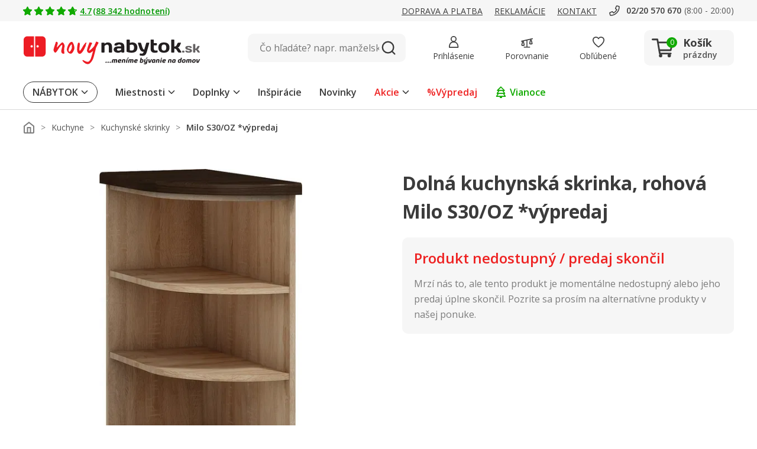

--- FILE ---
content_type: image/svg+xml
request_url: https://www.novynabytok.sk/assets/icon/icon-PIN-mobile-red.svg
body_size: 217
content:
<svg xmlns="http://www.w3.org/2000/svg" width="18.16" height="18.161" viewBox="0 0 18.16 18.161">
  <g id="PIN" transform="translate(0.039)">
    <rect id="frame" width="18.16" height="18.16" transform="translate(-0.039 0)" fill="none"/>
    <path id="Icon_awesome-pinterest" data-name="Icon awesome-pinterest" d="M18.16,9.643A9.081,9.081,0,0,1,6.393,18.317a10.207,10.207,0,0,0,1.128-2.38c.11-.425.564-2.16.564-2.16a2.432,2.432,0,0,0,2.08,1.043c2.739,0,4.712-2.519,4.712-5.65a5.329,5.329,0,0,0-5.6-5.243c-3.918,0-6,2.629-6,5.5a4.075,4.075,0,0,0,1.842,3.519c.172.081.264.044.3-.121.029-.124.183-.743.253-1.029a.272.272,0,0,0-.062-.26,3.576,3.576,0,0,1-.67-2.072,3.929,3.929,0,0,1,4.1-3.94,3.585,3.585,0,0,1,3.793,3.694c0,2.457-1.241,4.159-2.856,4.159a1.317,1.317,0,0,1-1.344-1.64,18.246,18.246,0,0,0,.751-3.024,1.14,1.14,0,0,0-1.15-1.278c-.912,0-1.644.941-1.644,2.2a3.272,3.272,0,0,0,.271,1.347s-.9,3.8-1.062,4.511A8.789,8.789,0,0,0,5.77,18.1,9.081,9.081,0,1,1,15.859,3.6,8.95,8.95,0,0,1,18.16,9.643Z" transform="translate(-0.039 -0.563)" fill="#ed1c24"/>
  </g>
</svg>


--- FILE ---
content_type: image/svg+xml
request_url: https://www.novynabytok.sk/assets/icon/icon-star-green-filled.svg
body_size: 67
content:
<svg xmlns="http://www.w3.org/2000/svg" width="16" height="16" viewBox="0 0 16 16">
  <g id="icon-star-16x16" transform="translate(-714.9)">
    <rect id="frame" width="16" height="16" transform="translate(714.9)" fill="none"/>
    <path id="Icon_awesome-star" data-name="Icon awesome-star" d="M8.583.532,6.63,4.491l-4.369.637a.957.957,0,0,0-.529,1.633l3.161,3.08-.748,4.351A.956.956,0,0,0,5.533,15.2l3.909-2.055L13.35,15.2a.957.957,0,0,0,1.388-1.008L13.99,9.842l3.161-3.08a.957.957,0,0,0-.529-1.633l-4.369-.637L10.3.532a.958.958,0,0,0-1.717,0Z" transform="translate(713.459 0.344)" fill="#1a0"/>
  </g>
</svg>


--- FILE ---
content_type: image/svg+xml
request_url: https://www.novynabytok.sk/assets/icon/icon-feather-download.svg
body_size: 63
content:
<svg xmlns="http://www.w3.org/2000/svg" width="20" height="20" viewBox="0 0 20 20">
  <g id="Icon_feather-download" data-name="Icon feather-download" transform="translate(2.06 2.273)">
    <rect id="frame" width="20" height="20" transform="translate(-2.06 -2.273)" fill="none"/>
    <path id="Path_156" data-name="Path 156" d="M18.722,28.459H6.278A2.721,2.721,0,0,1,3.5,25.806V22.5a1,1,0,0,1,2,0v3.306a.724.724,0,0,0,.778.653H18.722a.724.724,0,0,0,.778-.653V22.5a1,1,0,1,1,2,0v3.306A2.721,2.721,0,0,1,18.722,28.459Z" transform="translate(-4.5 -12.005)" fill="#3b3b3b"/>
    <path id="Path_157" data-name="Path 157" d="M15.194,20.133a1,1,0,0,1-.661-.249L9.839,15.751a1,1,0,1,1,1.322-1.5L15.194,17.8l4.033-3.551a1,1,0,1,1,1.322,1.5l-4.694,4.133A1,1,0,0,1,15.194,20.133Z" transform="translate(-7.194 -8.904)" fill="#3b3b3b"/>
    <path id="Path_158" data-name="Path 158" d="M18,15.418a1,1,0,0,1-1-1V4.5a1,1,0,0,1,2,0v9.918A1,1,0,0,1,18,15.418Z" transform="translate(-10 -4.5)" fill="#3b3b3b"/>
  </g>
</svg>


--- FILE ---
content_type: image/svg+xml
request_url: https://www.novynabytok.sk/assets/icon/icon-biggest-eshop.svg
body_size: 1072
content:
<svg width="95" height="95" viewBox="0 0 95 95" fill="none" xmlns="http://www.w3.org/2000/svg">
<circle cx="47.5" cy="47.5" r="47.5" fill="#ED1C24" fill-opacity="0.04"/>
<path d="M47.001 22C47.9084 22 48.7984 22.2503 49.5732 22.7227C50.348 23.195 50.9778 23.8712 51.3936 24.6777C52.1456 26.1373 53.3913 27.2828 54.9082 27.9111C56.3305 28.5002 57.9057 28.5996 59.3857 28.1973L59.6797 28.1094C60.5439 27.8332 61.4679 27.8007 62.3496 28.0146C63.2312 28.2286 64.0372 28.6808 64.6787 29.3223C65.3203 29.9639 65.7724 30.7706 65.9863 31.6523C66.2001 32.5339 66.1677 33.4572 65.8916 34.3213C65.3913 35.8851 65.4616 37.5758 66.0898 39.0928C66.7182 40.6097 67.8637 41.8553 69.3232 42.6074C70.1299 43.0232 70.8069 43.6529 71.2793 44.4277C71.7516 45.2026 72.001 46.0926 72.001 47C72.001 47.9074 71.7516 48.7974 71.2793 49.5723C70.8069 50.3471 70.1299 50.9768 69.3232 51.3926C67.8637 52.1447 66.7182 53.3903 66.0898 54.9072C65.4616 56.4242 65.3913 58.1149 65.8916 59.6787C66.1677 60.5428 66.2001 61.4661 65.9863 62.3477C65.7724 63.2294 65.3203 64.0361 64.6787 64.6777C64.0372 65.3192 63.2312 65.7714 62.3496 65.9854C61.5782 66.1725 60.7746 66.1708 60.0068 65.9824L59.6797 65.8906C58.1158 65.3903 56.4252 65.4605 54.9082 66.0889C53.3913 66.7172 52.1456 67.8627 51.3936 69.3223C50.9778 70.1288 50.348 70.805 49.5732 71.2773C48.7984 71.7497 47.9084 72 47.001 72C46.0936 71.9999 45.2035 71.7496 44.4287 71.2773C43.654 70.805 43.0241 70.1288 42.6084 69.3223C41.8563 67.8628 40.6115 66.7172 39.0947 66.0889C37.6725 65.4998 36.0971 65.4005 34.6172 65.8027L34.3223 65.8906C33.4583 66.1668 32.5349 66.2 31.6533 65.9863C30.7715 65.7726 29.965 65.3202 29.3232 64.6787C28.6816 64.0373 28.2288 63.2313 28.0146 62.3496C27.8006 61.4679 27.8333 60.543 28.1094 59.6787C28.6093 58.1151 28.5393 56.4249 27.9111 54.9082C27.2828 53.3913 26.1373 52.1456 24.6777 51.3936C23.8712 50.9778 23.195 50.348 22.7227 49.5732C22.2503 48.7984 22 47.9084 22 47.001C22.0001 46.0936 22.2504 45.2035 22.7227 44.4287C23.195 43.654 23.8712 43.0241 24.6777 42.6084C26.1372 41.8563 27.2828 40.6115 27.9111 39.0947C28.5395 37.5777 28.6097 35.8862 28.1094 34.3223C27.8329 33.458 27.7999 32.5342 28.0137 31.6523C28.2275 30.7702 28.6805 29.9641 29.3223 29.3223C29.9641 28.6805 30.7702 28.2275 31.6523 28.0137C32.5342 27.7999 33.458 27.8329 34.3223 28.1094C35.8862 28.6097 37.5777 28.5395 39.0947 27.9111C40.6115 27.2828 41.8563 26.1372 42.6084 24.6777C43.0241 23.8712 43.654 23.195 44.4287 22.7227C45.2035 22.2504 46.0936 22.0001 47.001 22Z" stroke="#ED1C24" stroke-width="2"/>
<path d="M58.1719 37.2859C58.7769 37.2948 59.3542 37.5438 59.7764 37.9773C60.199 38.4114 60.4316 38.9955 60.4238 39.6013C60.416 40.2073 60.1683 40.7857 59.7344 41.2087L44.4893 56.0671C44.267 56.2836 44.0025 56.4521 43.7129 56.5632C43.4232 56.6744 43.1138 56.7259 42.8037 56.7136C42.4936 56.7014 42.1892 56.6256 41.9092 56.4919C41.6991 56.3916 41.5057 56.2604 41.3359 56.1023L41.1748 55.9363L34.1377 47.8875V47.8865C33.7387 47.4302 33.5367 46.8341 33.5771 46.2292C33.6176 45.6244 33.8972 45.06 34.3535 44.6609C34.8098 44.2619 35.406 44.0609 36.0107 44.1013C36.5402 44.1367 37.0382 44.3548 37.4219 44.7146L37.5791 44.8767L42.6777 50.7117L43.0244 51.1091L43.4023 50.74L56.5479 37.9294C56.9826 37.5085 57.5668 37.277 58.1719 37.2859Z" fill="#ED1C24" stroke="#ED1C24"/>
</svg>


--- FILE ---
content_type: image/svg+xml
request_url: https://www.novynabytok.sk/assets/icon/icon-arrow-down-black.svg
body_size: -108
content:
<svg id="icon-arrow-down-black" xmlns="http://www.w3.org/2000/svg" width="16" height="16" viewBox="0 0 16 16">
  <rect id="frame" width="16" height="16" fill="none"/>
  <path id="arrow" d="M6,7.148a1,1,0,0,1-.716-.3L-.716.7A1,1,0,0,1-.7-.716,1,1,0,0,1,.716-.7L6,4.716,11.284-.7A1,1,0,0,1,12.7-.716,1,1,0,0,1,12.716.7l-6,6.148A1,1,0,0,1,6,7.148Z" transform="translate(2 4.926)" fill="#3b3b3b"/>
</svg>


--- FILE ---
content_type: image/svg+xml
request_url: https://www.novynabytok.sk/assets/image/browser-opera.svg
body_size: 380
content:
<svg xmlns="http://www.w3.org/2000/svg" height="64" width="64"><defs><linearGradient id="A" spreadMethod="pad" gradientUnits="userSpaceOnUse" y2="50.062" x2="20.729" y1="10.01" x1="20.729"><stop offset="0" stop-color="#ff1b2d"/><stop offset=".3" stop-color="#ff1b2d"/><stop offset=".61" stop-color="#ff1b2d"/><stop offset="1" stop-color="#a70014"/></linearGradient><linearGradient id="B" spreadMethod="pad" gradientUnits="userSpaceOnUse" y2="47.795" x2="31.106" y1="12.371" x1="31.106"><stop offset="0" stop-color="#9c0000"/><stop offset=".7" stop-color="#ff4b4b"/><stop offset="1" stop-color="#ff4b4b"/></linearGradient></defs><g transform="matrix(1.548556 0 0 1.548556 -5.437124 -14.456671)"><path d="M24.173 9.336c-11.412 0-20.66 9.253-20.66 20.664a20.67 20.67 0 0 0 19.682 20.64c.33.016.654.025.983.025 5.293 0 10.116-2 13.772-5.26-2.422 1.608-5.256 2.53-8.282 2.53-4.922 0-9.327-2.443-12.292-6.292-2.286-2.694-3.767-6.683-3.866-11.157v-.975c.1-4.47 1.58-8.46 3.86-11.157 2.965-3.85 7.373-6.288 12.296-6.288 3.027 0 5.86.925 8.282 2.533-3.64-3.257-8.434-5.243-13.698-5.264h-.078z" fill="url(#A)"/><path d="M17.372 18.354c1.9-2.237 4.347-3.586 7.024-3.586C30.412 14.768 35.29 21.6 35.29 30s-4.877 15.232-10.894 15.232c-2.677 0-5.124-1.35-7.02-3.586 2.965 3.85 7.37 6.292 12.292 6.292 3.027 0 5.86-.925 8.282-2.53 4.227-3.787 6.888-9.286 6.888-15.41s-2.66-11.62-6.892-15.405c-2.422-1.608-5.25-2.53-8.278-2.53-4.922 0-9.327 2.443-12.292 6.292" fill="url(#B)"/></g></svg>

--- FILE ---
content_type: image/svg+xml
request_url: https://www.novynabytok.sk/assets/icon/icon-breadcrumbs-home.svg
body_size: 115
content:
<svg id="Icon_feather-index_page" data-name="Icon feather-index page" xmlns="http://www.w3.org/2000/svg" width="20" height="20" viewBox="0 0 20 20">
  <rect id="frame" width="20" height="20" fill="none"/>
  <g id="Path_129" data-name="Path 129" transform="translate(-3.5 -3)" fill="none" stroke-linecap="round" stroke-linejoin="round">
    <path d="M4.5,10l9-7,9,7V21a2,2,0,0,1-2,2H6.5a2,2,0,0,1-2-2Z" stroke="none"/>
    <path d="M 13.5 5.533718109130859 L 6.5 10.97816181182861 L 6.5 21 L 20.5 21 L 20.5 10.97816181182861 L 13.5 5.533718109130859 M 13.5 3 L 22.5 10 L 22.5 21 C 22.5 22.10457038879395 21.60457038879395 23 20.5 23 L 6.5 23 C 5.395429611206055 23 4.5 22.10457038879395 4.5 21 L 4.5 10 L 13.5 3 Z" stroke="none" fill="#7d7d7d"/>
  </g>
  <path id="Path_130" data-name="Path 130" d="M13.5,26.348V18h5.009v8.348" transform="translate(-6.005 -8)" fill="none" stroke="#7d7d7d" stroke-linecap="round" stroke-linejoin="round" stroke-width="2"/>
</svg>


--- FILE ---
content_type: image/svg+xml
request_url: https://www.novynabytok.sk/assets/icon/icon-gift.svg
body_size: 213
content:
<svg xmlns="http://www.w3.org/2000/svg" width="20" height="20" viewBox="0 0 20 20">
  <g id="icon-gift" transform="translate(0)">
    <rect id="frame" width="20" height="20" transform="translate(0)" fill="none"/>
    <g id="Icon_feather-gift" data-name="Icon feather-gift" transform="translate(2 2)">
      <path id="Path_168" data-name="Path 168" d="M18.879,26.553H6a.75.75,0,0,1-.75-.75V18a.75.75,0,0,1,1.5,0v7.053H18.129V18a.75.75,0,0,1,1.5,0v7.8A.75.75,0,0,1,18.879,26.553Z" transform="translate(-4.439 -9.803)" fill="#1a0"/>
      <path id="Path_169" data-name="Path 169" d="M3,9.75H19a.75.75,0,0,1,.75.75v3.9a.75.75,0,0,1-.75.75H3a.75.75,0,0,1-.75-.75V10.5A.75.75,0,0,1,3,9.75Zm15.25,1.5H3.75v2.4h14.5Z" transform="translate(-3 -6.467)" fill="#1a0"/>
      <path id="Path_170" data-name="Path 170" d="M18,22.955a.75.75,0,0,1-.75-.75V10.5a.75.75,0,1,1,1.5,0V22.2A.75.75,0,0,1,18,22.955Z" transform="translate(-10 -6.205)" fill="#1a0"/>
      <path id="Path_171" data-name="Path 171" d="M12.962,7.652H9.451a2.7,2.7,0,1,1,0-5.4,3.921,3.921,0,0,1,3.437,2.339,8.422,8.422,0,0,1,.81,2.165.75.75,0,0,1-.735.9ZM9.451,3.75a1.2,1.2,0,1,0,0,2.4h2.505C11.591,5.174,10.824,3.75,9.451,3.75Z" transform="translate(-5.068 -3)" fill="#1a0"/>
      <path id="Path_172" data-name="Path 172" d="M21.511,7.652H18a.75.75,0,0,1-.735-.9,8.422,8.422,0,0,1,.81-2.165A3.921,3.921,0,0,1,21.511,2.25a2.7,2.7,0,0,1,0,5.4Zm-2.505-1.5h2.505a1.2,1.2,0,0,0,0-2.4C20.138,3.75,19.371,5.174,19.006,6.152Z" transform="translate(-9.894 -3)" fill="#1a0"/>
    </g>
  </g>
</svg>


--- FILE ---
content_type: image/svg+xml
request_url: https://www.novynabytok.sk/assets/icon/icon-60dayreturn.svg
body_size: 1790
content:
<svg width="95" height="95" viewBox="0 0 95 95" fill="none" xmlns="http://www.w3.org/2000/svg">
<circle cx="47.5" cy="47.5" r="47.5" fill="#ED1C24" fill-opacity="0.04"/>
<path d="M41.1893 28.2568H39.7539V27.2233C39.7539 25.6858 38.5035 24.429 36.9597 24.429C35.4158 24.429 34.1654 25.6794 34.1654 27.2233V28.2568H32.73V27.2233C32.73 24.8947 34.6247 23 36.9533 23C39.2818 23 41.1766 24.8947 41.1766 27.2233V28.2568H41.1893Z" fill="#ED1C24"/>
<path d="M60.9647 28.4992H59.5293V27.4657C59.5293 25.9282 58.2789 24.6715 56.735 24.6715C55.1912 24.6715 53.9408 25.9219 53.9408 27.4657V28.4992H52.5054V27.4657C52.5054 25.1372 54.4001 23.2424 56.7287 23.2424C59.0572 23.2424 60.952 25.1372 60.952 27.4657V28.4992H60.9647Z" fill="#ED1C24"/>
<path d="M34.1771 28.2568H32.7417V28.4993H34.1771V28.2568Z" fill="#ED1C24"/>
<path d="M53.9793 67.4913H28.9904C27.8931 67.4913 27 66.5981 27 65.5008V29.7751C27 28.6778 27.8931 27.7847 28.9904 27.7847H64.0782C65.1755 27.7847 66.0686 28.6778 66.0686 29.7751V54.8469C66.0686 55.2424 65.7497 55.5614 65.3541 55.5614C64.9586 55.5614 64.6396 55.2424 64.6396 54.8469V29.7751C64.6396 29.4689 64.3908 29.2137 64.0782 29.2137H28.9904C28.6842 29.2137 28.429 29.4625 28.429 29.7751V65.5008C28.429 65.8071 28.6778 66.0622 28.9904 66.0622H53.9793C54.3748 66.0622 54.6938 66.3812 54.6938 66.7768C54.6938 67.1723 54.3748 67.4913 53.9793 67.4913Z" fill="#ED1C24"/>
<path d="M64.8826 38.1451H28.1872C27.7916 38.1451 27.4727 37.8261 27.4727 37.4306C27.4727 37.035 27.7916 36.7161 28.1872 36.7161H64.889C65.2845 36.7161 65.6035 37.035 65.6035 37.4306C65.6035 37.8261 65.2845 38.1451 64.889 38.1451H64.8826Z" fill="#ED1C24"/>
<path d="M63.6008 70.9999C59.6008 70.9999 56.3408 67.7463 56.3408 63.74C56.3408 59.7336 59.5944 56.48 63.6008 56.48C65.8656 56.48 67.9581 57.5071 69.3424 59.2998C69.5849 59.6124 69.5274 60.0653 69.2148 60.3077C68.9022 60.5502 68.4493 60.4927 68.2069 60.1801C67.0904 58.7384 65.4126 57.9154 63.5944 57.9154C60.3855 57.9154 57.7762 60.5246 57.7762 63.7336C57.7762 66.9425 60.3855 69.5518 63.5944 69.5518C66.8034 69.5518 69.4126 66.9425 69.4126 63.7336C69.4126 63.338 69.7316 63.0191 70.1271 63.0191C70.5227 63.0191 70.8416 63.338 70.8416 63.7336C70.8416 67.7336 67.588 70.9936 63.5817 70.9936L63.6008 70.9999Z" fill="#ED1C24"/>
<path d="M44.658 47.3828C44.658 47.6699 44.5942 47.9442 44.4667 48.2121C44.3391 48.4801 44.186 48.6778 44.0073 48.8118C43.6373 48.6459 43.2545 48.5247 42.8526 48.4354C42.4507 48.3461 42.0807 48.3015 41.7426 48.3015C40.926 48.3015 40.2944 48.5184 39.8542 48.9458C39.414 49.3732 39.1142 49.992 38.9674 50.7959C39.2418 50.6045 39.599 50.4322 40.052 50.2727C40.4985 50.1133 40.9643 50.0367 41.4427 50.0367C42.6931 50.0367 43.6883 50.4003 44.4348 51.1212C45.1748 51.8421 45.5448 52.8756 45.5448 54.2217C45.5448 54.8086 45.4427 55.3637 45.2386 55.8932C45.0344 56.4227 44.7282 56.8884 44.3199 57.2903C43.9116 57.6922 43.4013 58.0112 42.8016 58.2472C42.2019 58.4833 41.4938 58.6045 40.6899 58.6045C39.0823 58.6045 37.8191 58.0686 36.9005 56.9905C35.9818 55.9187 35.5225 54.3876 35.5225 52.3972C35.5225 51.268 35.6628 50.2727 35.9435 49.4179C36.2242 48.563 36.6197 47.8485 37.1301 47.2743C37.6405 46.7002 38.2465 46.2727 38.9547 45.9857C39.6628 45.6986 40.4475 45.5582 41.3024 45.5582C42.3933 45.5582 43.2226 45.7113 43.8032 46.0112C44.3837 46.311 44.6708 46.764 44.6708 47.3764L44.658 47.3828ZM40.6963 55.8549C41.1429 55.8549 41.481 55.7082 41.7043 55.4019C41.9276 55.1021 42.0424 54.7129 42.0424 54.2409C42.0424 53.7688 41.9212 53.386 41.6852 53.1053C41.4491 52.8246 41.1046 52.6842 40.6517 52.6842C40.3901 52.6842 40.1158 52.7417 39.8223 52.8501C39.5288 52.9586 39.2928 53.1117 39.1206 53.3031V53.8134C39.1206 54.5471 39.2737 55.0702 39.5799 55.3828C39.8861 55.6954 40.2561 55.8549 40.6899 55.8549H40.6963Z" fill="#ED1C24"/>
<path d="M52.3775 58.6108C51.5736 58.6108 50.8336 58.4769 50.1637 58.2026C49.4875 57.9282 48.9134 57.5199 48.4285 56.9649C47.9437 56.4099 47.5736 55.7337 47.3057 54.9234C47.0377 54.1132 46.9102 53.1627 46.9102 52.0781C46.9102 50.9936 47.0441 50.1005 47.3057 49.2903C47.5736 48.48 47.9437 47.7974 48.4285 47.2488C48.9134 46.7001 49.4875 46.2791 50.1637 45.992C50.84 45.7049 51.5736 45.5646 52.3775 45.5646C53.1813 45.5646 53.8958 45.7049 54.5721 45.992C55.2483 46.2791 55.8225 46.6938 56.3073 47.2488C56.7922 47.7974 57.1685 48.48 57.4429 49.2903C57.7172 50.1005 57.8512 51.0319 57.8512 52.0781C57.8512 53.1244 57.7172 54.1132 57.4429 54.9234C57.1685 55.7337 56.7922 56.4163 56.3073 56.9649C55.8225 57.5136 55.2483 57.9282 54.5721 58.2026C53.8958 58.4769 53.1685 58.6108 52.3775 58.6108ZM54.3551 52.0781C54.3551 50.8788 54.1829 49.9537 53.832 49.303C53.4875 48.6523 52.9899 48.3206 52.352 48.3206C51.714 48.3206 51.2228 48.6459 50.891 49.303C50.5593 49.9537 50.387 50.8852 50.387 52.0781C50.387 53.3541 50.5529 54.3046 50.891 54.9234C51.2228 55.5423 51.714 55.8549 52.352 55.8549C52.9899 55.8549 53.4875 55.5423 53.832 54.9234C54.1765 54.3046 54.3551 53.3541 54.3551 52.0781Z" fill="#ED1C24"/>
<path d="M69.7493 61.5711L68.0587 63.8423C67.7461 64.2633 68.046 64.863 68.5691 64.863H71.9439C72.467 64.863 72.7669 64.2633 72.4543 63.8423L70.7637 61.5711C70.5085 61.2266 69.9917 61.2266 69.7366 61.5711H69.7493Z" fill="#ED1C24"/>
<path d="M70.2597 63.2871L70.3618 63.4275H70.1576L70.2597 63.2871ZM70.2597 61.3094C70.0683 61.3094 69.8769 61.3924 69.7493 61.5646L68.0587 63.8358C67.7461 64.2568 68.046 64.8565 68.5691 64.8565H71.9439C72.467 64.8565 72.7669 64.2568 72.4543 63.8358L70.7637 61.5646C70.6361 61.3924 70.4447 61.3094 70.2533 61.3094H70.2597Z" fill="#ED1C24"/>
</svg>


--- FILE ---
content_type: image/svg+xml
request_url: https://www.novynabytok.sk/assets/icon/icon-tiktok-mobile-red.svg
body_size: 221
content:
<svg xmlns="http://www.w3.org/2000/svg" width="16.09" height="18.161" viewBox="0 0 16.09 18.161">
  <path id="logo-tiktok-svgrepo-com" d="M62.045,19.884q-.188-.1-.365-.208a5.111,5.111,0,0,1-.939-.78,4.291,4.291,0,0,1-1.058-2.135h0A2.574,2.574,0,0,1,59.645,16H56.457V28.061c0,.162,0,.322-.007.48,0,.02,0,.038,0,.059a.127.127,0,0,1,0,.027v.007a2.644,2.644,0,0,1-1.362,2.1,2.707,2.707,0,0,1-1.319.341,2.649,2.649,0,1,1,0-5.3,2.719,2.719,0,0,1,.828.128l0-3.176a6.014,6.014,0,0,0-4.564,1.306,6.149,6.149,0,0,0-1.365,1.647,5.616,5.616,0,0,0-.7,2.62,6.062,6.062,0,0,0,.342,2.071v.008a6.054,6.054,0,0,0,.866,1.544A6.423,6.423,0,0,0,50.552,33.2v-.008l.008.008a6.068,6.068,0,0,0,3.255.959,5.872,5.872,0,0,0,2.416-.522A6.042,6.042,0,0,0,58.191,32.2a5.971,5.971,0,0,0,1.069-1.738,6.383,6.383,0,0,0,.385-1.987v-6.4c.039.023.554.356.554.356a7.459,7.459,0,0,0,1.9.768,11.172,11.172,0,0,0,1.95.261v-3.1A4.21,4.21,0,0,1,62.045,19.884Z" transform="translate(-47.959 -16)" fill="#ed1c24"/>
</svg>


--- FILE ---
content_type: image/svg+xml
request_url: https://www.novynabytok.sk/assets/icon/icon-furniture-new.svg
body_size: 1437
content:
<svg width="95" height="95" viewBox="0 0 95 95" fill="none" xmlns="http://www.w3.org/2000/svg">
<path d="M33.4901 31.1933C33.1161 31.1933 32.8145 30.8916 32.8145 30.5176V22.0719C32.8145 21.6979 33.1161 21.3962 33.4901 21.3962C33.8641 21.3962 34.1658 21.6979 34.1658 22.0719V30.5176C34.1658 30.8916 33.8641 31.1933 33.4901 31.1933Z" fill="#ED1C24"/>
<circle cx="47.5" cy="47.5" r="47.5" fill="#ED1C24" fill-opacity="0.04"/>
<path d="M65.4618 41.4488C65.0878 41.4488 64.7861 41.1472 64.7861 40.7732V39.5666C64.7861 39.1926 65.0878 38.891 65.4618 38.891C65.8358 38.891 66.1375 39.1926 66.1375 39.5666V40.7732C66.1375 41.1472 65.8358 41.4488 65.4618 41.4488Z" fill="#ED1C24"/>
<path d="M58.8275 57.1338H57.621C57.2469 57.1338 56.9453 56.8322 56.9453 56.4581C56.9453 56.0841 57.2469 55.7825 57.621 55.7825H58.8275C59.2015 55.7825 59.5032 56.0841 59.5032 56.4581C59.5032 56.8322 59.2015 57.1338 58.8275 57.1338Z" fill="#ED1C24"/>
<path d="M68.4784 57.1338H67.2719C66.8978 57.1338 66.5962 56.8322 66.5962 56.4581C66.5962 56.0841 66.8978 55.7825 67.2719 55.7825H68.4784C68.8524 55.7825 69.154 56.0841 69.154 56.4581C69.154 56.8322 68.8524 57.1338 68.4784 57.1338Z" fill="#ED1C24"/>
<path d="M58.8275 63.1664H57.621C57.2469 63.1664 56.9453 62.8647 56.9453 62.4907C56.9453 62.1167 57.2469 61.8151 57.621 61.8151H58.8275C59.2015 61.8151 59.5032 62.1167 59.5032 62.4907C59.5032 62.8647 59.2015 63.1664 58.8275 63.1664Z" fill="#ED1C24"/>
<path d="M68.4784 63.1664H67.2719C66.8978 63.1664 66.5962 62.8647 66.5962 62.4907C66.5962 62.1167 66.8978 61.8151 67.2719 61.8151H68.4784C68.8524 61.8151 69.154 62.1167 69.154 62.4907C69.154 62.8647 68.8524 63.1664 68.4784 63.1664Z" fill="#ED1C24"/>
<path d="M60.6361 41.4488C60.2621 41.4488 59.9604 41.1472 59.9604 40.7732V39.5666C59.9604 39.1926 60.2621 38.891 60.6361 38.891C61.0101 38.891 61.3118 39.1926 61.3118 39.5666V40.7732C61.3118 41.1472 61.0101 41.4488 60.6361 41.4488Z" fill="#ED1C24"/>
<path d="M74.6924 70.4056C74.3183 70.4056 74.0167 70.104 74.0167 69.7299V29.7455C74.0167 29.4559 73.7814 29.2146 73.4858 29.2146H52.7938C52.5042 29.2146 52.2629 29.4499 52.2629 29.7455V69.7299C52.2629 70.104 51.9613 70.4056 51.5873 70.4056C51.2133 70.4056 50.9116 70.104 50.9116 69.7299V29.7455C50.9116 28.7079 51.7562 27.8633 52.7938 27.8633H73.4858C74.5235 27.8633 75.368 28.7079 75.368 29.7455V69.7299C75.368 70.104 75.0664 70.4056 74.6924 70.4056Z" fill="#ED1C24"/>
<path d="M74.5114 66.1827H51.5873C51.2133 66.1827 50.9116 65.8811 50.9116 65.5071C50.9116 65.1331 51.2133 64.8314 51.5873 64.8314H74.5114C74.8854 64.8314 75.187 65.1331 75.187 65.5071C75.187 65.8811 74.8854 66.1827 74.5114 66.1827Z" fill="#ED1C24"/>
<path d="M74.5114 60.15H51.5873C51.2133 60.15 50.9116 59.8484 50.9116 59.4744C50.9116 59.1003 51.2133 58.7987 51.5873 58.7987H74.5114C74.8854 58.7987 75.187 59.1003 75.187 59.4744C75.187 59.8484 74.8854 60.15 74.5114 60.15Z" fill="#ED1C24"/>
<path d="M74.5114 54.1174H51.5873C51.2133 54.1174 50.9116 53.8158 50.9116 53.4418C50.9116 53.0677 51.2133 52.7661 51.5873 52.7661H74.5114C74.8854 52.7661 75.187 53.0677 75.187 53.4418C75.187 53.8158 74.8854 54.1174 74.5114 54.1174Z" fill="#ED1C24"/>
<path d="M63.0502 54.1175C62.6761 54.1175 62.3745 53.8158 62.3745 53.4418V29.3112C62.3745 28.9371 62.6761 28.6355 63.0502 28.6355C63.4242 28.6355 63.7258 28.9371 63.7258 29.3112V53.4418C63.7258 53.8158 63.4242 54.1175 63.0502 54.1175Z" fill="#ED1C24"/>
<path d="M43.1425 70.4056C42.7684 70.4056 42.4668 70.104 42.4668 69.73V68.5234C42.4668 68.1494 42.7684 67.8478 43.1425 67.8478C43.5165 67.8478 43.8181 68.1494 43.8181 68.5234V69.73C43.8181 70.104 43.5165 70.4056 43.1425 70.4056Z" fill="#ED1C24"/>
<path d="M47.0685 68.3424H20.2172C19.8431 68.3424 19.5415 68.0408 19.5415 67.6668V57.0674C19.5415 56.6934 19.8431 56.3917 20.2172 56.3917H23.9634C24.3073 56.3917 24.5969 56.6511 24.6391 56.995L25.1639 61.6039L27.8183 60.7654C31.9266 59.4623 36.258 59.5046 40.3421 60.8921L42.4113 61.5979L43.1111 56.9709C43.1594 56.6391 43.4489 56.3917 43.7807 56.3917H47.0685C47.4426 56.3917 47.7442 56.6934 47.7442 57.0674V67.6668C47.7442 68.0408 47.4426 68.3424 47.0685 68.3424ZM20.8928 66.9851H46.3929V57.743H44.3719L43.6359 62.5933C43.6058 62.7924 43.4912 62.9673 43.3162 63.0699C43.1473 63.1724 42.9362 63.1966 42.7431 63.1302L39.9017 62.165C36.0951 60.868 32.0593 60.8257 28.2225 62.0443L24.7839 63.1362C24.5908 63.1966 24.3797 63.1664 24.2108 63.0578C24.0419 62.9492 23.9272 62.7682 23.9031 62.5631L23.3541 57.737H20.8928V66.979V66.9851Z" fill="#ED1C24"/>
<path d="M45.5544 57.4355C45.1803 57.4355 44.8787 57.1338 44.8787 56.7598C44.8787 53.3091 42.0735 50.4979 38.6168 50.4979H29.5678C26.1171 50.4979 23.3059 53.3031 23.3059 56.7598C23.3059 57.1338 23.0043 57.4355 22.6302 57.4355C22.2562 57.4355 21.9546 57.1338 21.9546 56.7598C21.9546 52.5611 25.3691 49.1466 29.5678 49.1466H38.6168C42.8155 49.1466 46.23 52.5611 46.23 56.7598C46.23 57.1338 45.9284 57.4355 45.5544 57.4355Z" fill="#ED1C24"/>
<path d="M25.0448 70.4056C24.6708 70.4056 24.3691 70.104 24.3691 69.73V68.5234C24.3691 68.1494 24.6708 67.8478 25.0448 67.8478C25.4188 67.8478 25.7205 68.1494 25.7205 68.5234V69.73C25.7205 70.104 25.4188 70.4056 25.0448 70.4056Z" fill="#ED1C24"/>
<path d="M38.919 39.0357H28.6635C28.2894 39.0357 27.9878 38.7341 27.9878 38.36V36.2486C27.9878 33.0453 30.5939 30.4452 33.7912 30.4452C36.9885 30.4452 39.5946 33.0513 39.5946 36.2486V38.36C39.5946 38.7341 39.293 39.0357 38.919 39.0357ZM29.3391 37.6783H38.2373L37.5 38.36C35 37.6783 36.2465 38.36 33.7912 38.36C31.3359 38.36 33 37.6783 31.5 38.36L29.3331 37.6783H29.3391Z" fill="#ED1C24"/>
</svg>


--- FILE ---
content_type: image/svg+xml
request_url: https://www.novynabytok.sk/assets/icon/icon-satisfied-clients.svg
body_size: 3496
content:
<svg width="95" height="95" viewBox="0 0 95 95" fill="none" xmlns="http://www.w3.org/2000/svg">
<circle cx="47.5" cy="47.5" r="47.5" fill="#ED1C24" fill-opacity="0.04"/>
<path d="M21.1939 58.7192C21.1939 58.7192 20.043 47.0522 30.3871 47.0522C40.7313 47.0522 39.9635 58.7192 39.9635 58.7192H21.1939Z" fill="#FEF6F6"/>
<path d="M39.9637 59.4354H21.1948C21.0167 59.4363 20.8446 59.3707 20.7121 59.2515C20.5797 59.1323 20.4964 58.9681 20.4786 58.7908C20.3955 57.6545 20.4341 56.5126 20.5939 55.3845C20.8291 53.1007 21.7448 50.9401 23.2224 49.1829C24.9335 47.2943 27.3428 46.3374 30.3845 46.3374C33.4262 46.3374 35.8642 47.295 37.6318 49.1829C39.1536 50.9253 40.1327 53.0748 40.4486 55.3666C40.6447 56.4889 40.7206 57.6288 40.675 58.7671C40.6628 58.9478 40.5827 59.1171 40.4508 59.2411C40.3188 59.3651 40.1448 59.4345 39.9637 59.4354ZM21.876 58.003H39.2583C39.2456 57.1867 39.1701 56.3726 39.0326 55.5679C38.7481 53.5677 37.8987 51.6902 36.584 50.1562C35.0978 48.5727 33.013 47.7691 30.3874 47.7691C27.7618 47.7691 25.7199 48.5662 24.2925 50.139C23.0246 51.6793 22.2353 53.5571 22.0221 55.5406C21.9092 56.3563 21.8603 57.1796 21.876 58.003Z" fill="#ED1C24"/>
<path d="M30.3665 46.962C33.9328 46.962 36.8238 44.0709 36.8238 40.5047C36.8238 36.9384 33.9328 34.0474 30.3665 34.0474C26.8002 34.0474 23.9092 36.9384 23.9092 40.5047C23.9092 44.0709 26.8002 46.962 30.3665 46.962Z" fill="#FEF6F6"/>
<path d="M30.3665 35.4798C29.3727 35.4798 28.4011 35.7745 27.5748 36.3266C26.7485 36.8788 26.1044 37.6635 25.7241 38.5817C25.3438 39.4999 25.2443 40.5102 25.4381 41.485C25.632 42.4597 26.1106 43.3551 26.8133 44.0578C27.5161 44.7605 28.4114 45.2391 29.3862 45.433C30.3609 45.6269 31.3712 45.5274 32.2894 45.1471C33.2076 44.7667 33.9924 44.1227 34.5445 43.2963C35.0967 42.47 35.3914 41.4985 35.3914 40.5047C35.3899 39.1724 34.86 37.8952 33.9179 36.9532C32.9759 36.0112 31.6987 35.4813 30.3665 35.4798ZM30.3665 34.0474C31.6436 34.0474 32.8921 34.4261 33.954 35.1356C35.0159 35.8452 35.8435 36.8536 36.3323 38.0336C36.821 39.2135 36.9489 40.5118 36.6997 41.7644C36.4506 43.017 35.8356 44.1676 34.9325 45.0707C34.0294 45.9737 32.8788 46.5887 31.6262 46.8379C30.3736 47.0871 29.0753 46.9592 27.8954 46.4704C26.7155 45.9817 25.707 45.1541 24.9974 44.0922C24.2879 43.0303 23.9092 41.7818 23.9092 40.5047C23.9092 38.7921 24.5895 37.1496 25.8005 35.9387C27.0115 34.7277 28.6539 34.0474 30.3665 34.0474Z" fill="#ED1C24"/>
<path d="M29.0723 63.1626C29.0723 63.1626 27.9214 51.4956 38.2656 51.4956C48.6097 51.4956 47.8419 63.1626 47.8419 63.1626H29.0723Z" fill="#FEF6F6"/>
<path d="M47.8417 63.8787H29.0728C28.8946 63.8796 28.7225 63.8141 28.5901 63.6949C28.4576 63.5757 28.3744 63.4114 28.3566 63.2341C28.2734 62.0978 28.3121 60.9559 28.4719 59.8279C28.707 57.544 29.6227 55.3835 31.1004 53.6262C32.8114 51.7376 35.2207 50.7808 38.2624 50.7808C41.3041 50.7808 43.7421 51.7383 45.5097 53.6262C47.0316 55.3687 48.0107 57.5181 48.3265 59.81C48.5226 60.9322 48.5985 62.0722 48.5529 63.2105C48.5408 63.3912 48.4607 63.5605 48.3287 63.6845C48.1968 63.8085 48.0227 63.8779 47.8417 63.8787ZM29.7539 62.4463H47.1362C47.1235 61.63 47.0481 60.8159 46.9106 60.0112C46.6261 58.011 45.7766 56.1336 44.4619 54.5996C42.9758 53.016 40.8909 52.2125 38.2653 52.2125C35.6397 52.2125 33.5978 53.0096 32.1704 54.5824C30.9025 56.1227 30.1132 58.0004 29.9 59.984C29.7871 60.7997 29.7383 61.623 29.7539 62.4463Z" fill="#ED1C24"/>
<path d="M38.2449 51.4053C41.8112 51.4053 44.7022 48.5143 44.7022 44.948C44.7022 41.3818 41.8112 38.4907 38.2449 38.4907C34.6786 38.4907 31.7876 41.3818 31.7876 44.948C31.7876 48.5143 34.6786 51.4053 38.2449 51.4053Z" fill="#FEF6F6"/>
<path d="M38.2449 39.9231C37.2511 39.9231 36.2796 40.2178 35.4532 40.77C34.6269 41.3221 33.9828 42.1069 33.6025 43.0251C33.2222 43.9433 33.1227 44.9536 33.3166 45.9283C33.5104 46.9031 33.989 47.7984 34.6918 48.5012C35.3945 49.2039 36.2899 49.6825 37.2646 49.8764C38.2393 50.0703 39.2497 49.9707 40.1678 49.5904C41.086 49.2101 41.8708 48.566 42.4229 47.7397C42.9751 46.9134 43.2698 45.9419 43.2698 44.948C43.2683 43.6158 42.7384 42.3386 41.7964 41.3966C40.8543 40.4545 39.5771 39.9246 38.2449 39.9231ZM38.2449 38.4907C39.522 38.4907 40.7705 38.8694 41.8324 39.579C42.8943 40.2885 43.7219 41.297 44.2107 42.4769C44.6994 43.6568 44.8273 44.9552 44.5781 46.2078C44.329 47.4604 43.714 48.611 42.8109 49.514C41.9078 50.4171 40.7573 51.0321 39.5047 51.2813C38.2521 51.5304 36.9537 51.4025 35.7738 50.9138C34.5939 50.4251 33.5854 49.5974 32.8758 48.5355C32.1663 47.4736 31.7876 46.2252 31.7876 44.948C31.7876 43.2354 32.4679 41.593 33.6789 40.382C34.8899 39.171 36.5323 38.4907 38.2449 38.4907Z" fill="#ED1C24"/>
<path d="M36.9507 67.3137C36.9507 67.3137 35.7998 55.6467 46.144 55.6467C56.4881 55.6467 55.7203 67.3137 55.7203 67.3137H36.9507Z" fill="#FEF6F6"/>
<path d="M55.7201 68.0298H36.9512C36.773 68.0307 36.6009 67.9652 36.4685 67.846C36.3361 67.7268 36.2528 67.5625 36.235 67.3853C36.1518 66.249 36.1905 65.1071 36.3503 63.979C36.5854 61.6951 37.5012 59.5346 38.9788 57.7774C40.6898 55.8887 43.0991 54.9319 46.1408 54.9319C49.1826 54.9319 51.6205 55.8895 53.3881 57.7774C54.91 59.5198 55.8891 61.6693 56.205 63.9611C56.401 65.0833 56.4769 66.2233 56.4313 67.3616C56.4192 67.5423 56.3391 67.7116 56.2071 67.8356C56.0752 67.9596 55.9011 68.029 55.7201 68.0298ZM37.6323 66.5974H55.0146C55.002 65.7812 54.9265 64.9671 54.789 64.1623C54.5045 62.1621 53.655 60.2847 52.3403 58.7507C50.8542 57.1672 48.7693 56.3636 46.1437 56.3636C43.5181 56.3636 41.4762 57.1607 40.0488 58.7335C38.7809 60.2738 37.9916 62.1515 37.7784 64.1351C37.6655 64.9508 37.6167 65.7741 37.6323 66.5974Z" fill="#ED1C24"/>
<path d="M46.1228 55.5565C49.6891 55.5565 52.5801 52.6654 52.5801 49.0992C52.5801 45.5329 49.6891 42.6418 46.1228 42.6418C42.5566 42.6418 39.6655 45.5329 39.6655 49.0992C39.6655 52.6654 42.5566 55.5565 46.1228 55.5565Z" fill="#FEF6F6"/>
<path d="M46.1228 44.0743C45.129 44.0743 44.1575 44.369 43.3312 44.9211C42.5048 45.4732 41.8608 46.258 41.4804 47.1762C41.1001 48.0944 41.0006 49.1047 41.1945 50.0795C41.3884 51.0542 41.867 51.9495 42.5697 52.6523C43.2724 53.355 44.1678 53.8336 45.1425 54.0275C46.1173 54.2214 47.1276 54.1219 48.0458 53.7415C48.964 53.3612 49.7487 52.7172 50.3009 51.8908C50.853 51.0645 51.1477 50.093 51.1477 49.0992C51.1462 47.7669 50.6163 46.4897 49.6743 45.5477C48.7323 44.6057 47.4551 44.0758 46.1228 44.0743ZM46.1228 42.6418C47.4 42.6418 48.6484 43.0206 49.7103 43.7301C50.7722 44.4396 51.5999 45.4481 52.0886 46.628C52.5773 47.808 52.7052 49.1063 52.4561 50.3589C52.2069 51.6115 51.5919 52.7621 50.6888 53.6652C49.7858 54.5682 48.6352 55.1832 47.3826 55.4324C46.13 55.6815 44.8316 55.5537 43.6517 55.0649C42.4718 54.5762 41.4633 53.7485 40.7538 52.6866C40.0442 51.6247 39.6655 50.3763 39.6655 49.0992C39.6655 47.3866 40.3458 45.7441 41.5568 44.5331C42.7678 43.3222 44.4102 42.6418 46.1228 42.6418Z" fill="#ED1C24"/>
<path d="M44.1128 71.611C44.1128 71.611 42.9619 59.944 53.3061 59.944C63.6502 59.944 62.8824 71.611 62.8824 71.611H44.1128Z" fill="#FEF6F6"/>
<path d="M62.8822 72.3271H44.1133C43.9351 72.328 43.763 72.2624 43.6306 72.1432C43.4982 72.0241 43.4149 71.8598 43.3971 71.6825C43.3139 70.5462 43.3526 69.4043 43.5124 68.2762C43.7475 65.9924 44.6633 63.8318 46.1409 62.0746C47.8519 60.186 50.2612 59.2291 53.3029 59.2291C56.3447 59.2291 58.7826 60.1867 60.5502 62.0746C62.0721 63.8171 63.0512 65.9665 63.3671 68.2583C63.5631 69.3806 63.639 70.5205 63.5934 71.6589C63.5813 71.8395 63.5012 72.0089 63.3693 72.1328C63.2373 72.2568 63.0632 72.3262 62.8822 72.3271ZM44.7944 70.8947H62.1767C62.1641 70.0784 62.0886 69.2643 61.9511 68.4596C61.6666 66.4594 60.8171 64.582 59.5024 63.0479C58.0163 61.4644 55.9314 60.6608 53.3058 60.6608C50.6802 60.6608 48.6383 61.458 47.2109 63.0307C45.943 64.571 45.1537 66.4488 44.9405 68.4324C44.8276 69.2481 44.7788 70.0714 44.7944 70.8947Z" fill="#ED1C24"/>
<path d="M53.2849 59.8537C56.8512 59.8537 59.7422 56.9627 59.7422 53.3964C59.7422 49.8301 56.8512 46.9391 53.2849 46.9391C49.7187 46.9391 46.8276 49.8301 46.8276 53.3964C46.8276 56.9627 49.7187 59.8537 53.2849 59.8537Z" fill="#FEF6F6"/>
<path d="M53.2849 48.3715C52.2911 48.3715 51.3196 48.6662 50.4933 49.2183C49.6669 49.7705 49.0229 50.5553 48.6425 51.4734C48.2622 52.3916 48.1627 53.402 48.3566 54.3767C48.5505 55.3514 49.0291 56.2468 49.7318 56.9495C50.4345 57.6523 51.3299 58.1308 52.3046 58.3247C53.2794 58.5186 54.2897 58.4191 55.2079 58.0388C56.1261 57.6585 56.9108 57.0144 57.463 56.1881C58.0151 55.3617 58.3098 54.3902 58.3098 53.3964C58.3083 52.0642 57.7784 50.787 56.8364 49.8449C55.8944 48.9029 54.6172 48.373 53.2849 48.3715ZM53.2849 46.9391C54.5621 46.9391 55.8105 47.3178 56.8724 48.0273C57.9343 48.7369 58.762 49.7454 59.2507 50.9253C59.7395 52.1052 59.8673 53.4036 59.6182 54.6561C59.369 55.9087 58.754 57.0593 57.8509 57.9624C56.9479 58.8655 55.7973 59.4805 54.5447 59.7296C53.2921 59.9788 51.9938 59.8509 50.8138 59.3622C49.6339 58.8734 48.6254 58.0458 47.9159 56.9839C47.2064 55.922 46.8276 54.6735 46.8276 53.3964C46.8276 51.6838 47.508 50.0414 48.7189 48.8304C49.9299 47.6194 51.5724 46.9391 53.2849 46.9391Z" fill="#ED1C24"/>
<path d="M65.5951 46.856C58.8226 42.2923 55.271 38.1412 53.8142 34.6662C49.9123 25.3555 61.0579 20.9007 65.5944 26.3983C70.1308 20.9014 81.2793 25.3548 77.3745 34.6662C75.9185 38.1412 72.3661 42.2923 65.5944 46.8567L65.5951 46.856Z" fill="#ED1C24"/>
</svg>


--- FILE ---
content_type: image/svg+xml
request_url: https://www.novynabytok.sk/assets/icon/icon-cross-black-thin.svg
body_size: -210
content:
<svg xmlns="http://www.w3.org/2000/svg" width="20" height="20" viewBox="0 0 20 20">
  <g id="icon-cross-black-thin">
    <path d="M 0,0 L 20 20" stroke="#4D4D4D" stroke-width="2"/>
    <path d="M 0,20 L 20 0" stroke="#4D4D4D" stroke-width="2"/>
  </g>
</svg>


--- FILE ---
content_type: image/svg+xml
request_url: https://www.novynabytok.sk/assets/icon/icon-minitruck.svg
body_size: 504
content:
<svg xmlns="http://www.w3.org/2000/svg" width="20" height="16" viewBox="0 0 20 16">
  <g id="icon-minitruck" transform="translate(0 -0.366)">
    <rect id="frame" width="20" height="16" transform="translate(0 0.366)" fill="none"/>
    <g id="icon" transform="translate(0 1.966)">
      <path id="head" d="M68.2,47.221h.911a.453.453,0,0,0,.456-.451V40.451A.453.453,0,0,0,69.107,40H65.555a.458.458,0,0,0-.339.151l-1.542,1.71-1.055,1.173a.449.449,0,0,0-.118.307v3.428a.453.453,0,0,0,.456.451h1.406" transform="translate(-61.563 -37.165)" fill="#1a0"/>
      <path id="head_-_Outline" data-name="head - Outline" d="M69.107,47.971H68.2a.75.75,0,0,1,0-1.5h.617V40.75H65.686l-2.436,2.7v3.016h1.112a.75.75,0,0,1,0,1.5H62.956a1.2,1.2,0,0,1-1.206-1.2V43.344a1.2,1.2,0,0,1,.312-.812l1.053-1.172,1.543-1.711a1.209,1.209,0,0,1,.9-.4h3.553a1.2,1.2,0,0,1,1.206,1.2v6.318A1.2,1.2,0,0,1,69.107,47.971Z" transform="translate(-61.563 -37.165)" fill="#1a0"/>
      <path id="Path_146" data-name="Path 146" d="M2.6,7.173" transform="translate(-2.599 -0.864)" fill="none" stroke="#707070" stroke-width="1"/>
      <path id="Path_147" data-name="Path 147" d="M3.715,5.438,5.188,3.795h1.75V5.438Z" transform="translate(-0.84 0.338)" fill="#fff"/>
      <path id="Path_147_-_Outline" data-name="Path 147 - Outline" d="M6.938,5.938H3.715A.5.5,0,0,1,3.343,5.1L4.815,3.461a.5.5,0,0,1,.372-.166h1.75a.5.5,0,0,1,.5.5V5.438A.5.5,0,0,1,6.938,5.938Zm-2.1-1h1.6V4.295H5.411Z" transform="translate(-0.84 0.338)" fill="#fff"/>
      <g id="Rectangle_471" data-name="Rectangle 471" transform="translate(7)" fill="#1a0" stroke="#1a0" stroke-linejoin="round" stroke-width="1">
        <rect width="13" height="10.799" rx="1" stroke="none"/>
        <rect x="0.5" y="0.5" width="12" height="9.799" rx="0.5" fill="none"/>
      </g>
      <ellipse id="wheel-front" cx="2" cy="2" rx="2" ry="2" transform="translate(3 8.799)" fill="#1a0"/>
      <path id="wheel-front_-_Outline" data-name="wheel-front - Outline" d="M2-.5A2.5,2.5,0,1,1-.5,2,2.5,2.5,0,0,1,2-.5Zm0,4A1.5,1.5,0,1,0,.5,2,1.5,1.5,0,0,0,2,3.5Z" transform="translate(3 8.799)" fill="#fff"/>
      <ellipse id="wheel-front-2" data-name="wheel-front" cx="2" cy="2" rx="2" ry="2" transform="translate(13.5 8.799)" fill="#1a0"/>
      <path id="wheel-front_-_Outline-2" data-name="wheel-front - Outline" d="M2-.5A2.5,2.5,0,1,1-.5,2,2.5,2.5,0,0,1,2-.5Zm0,4A1.5,1.5,0,1,0,.5,2,1.5,1.5,0,0,0,2,3.5Z" transform="translate(13.5 8.799)" fill="#fff"/>
    </g>
  </g>
</svg>


--- FILE ---
content_type: image/svg+xml
request_url: https://www.novynabytok.sk/assets/icon/icon-email-red.svg
body_size: -35
content:
<svg xmlns="http://www.w3.org/2000/svg" width="16.023" height="12.018" viewBox="0 0 16.023 12.018">
  <path id="email-1-svgrepo-com" d="M3.668,5.25,3,5.918V16.6l.668.668H18.356l.668-.668V5.918l-.668-.668Zm.668,2.177v8.505H17.688V7.427L11.012,13.5Zm12.293-.842H5.394l5.617,5.106Z" transform="translate(-3 -5.25)" fill="#ed1c24" fill-rule="evenodd"/>
</svg>


--- FILE ---
content_type: image/svg+xml
request_url: https://www.novynabytok.sk/assets/icon/icon-comparison.svg
body_size: 188
content:
<svg xmlns="http://www.w3.org/2000/svg" width="24" height="24" viewBox="0 0 24 24">
  <g id="icon-comparison" transform="translate(-0.465 -140.274)">
    <rect id="bg" width="24" height="24" transform="translate(0.465 140.274)" fill="none"/>
    <path id="Line_5" data-name="Line 5" d="M-.041,6a.97.97,0,0,1-.937-.788,1,1,0,0,1,.734-1.19l22.08-5a.961.961,0,0,1,1.142.765,1,1,0,0,1-.734,1.19l-22.08,5A.927.927,0,0,1-.041,6Z" transform="translate(1.465 145.773)" fill="#3b3b3b"/>
    <path id="Polygon_3" data-name="Polygon 3" d="M4,8.246H4L2.562,14H5.438L4,8.246H4m0-2A1.956,1.956,0,0,1,5.94,7.761l1.438,5.754A2,2,0,0,1,5.438,16H2.562a2,2,0,0,1-1.94-2.485L2.06,7.761A1.956,1.956,0,0,1,4,6.246Z" transform="translate(0.465 144.341)" fill="#3b3b3b"/>
    <path id="Polygon_11" data-name="Polygon 11" d="M4,8.246H4L2.562,14H5.438L4,8.246H4m0-2A1.956,1.956,0,0,1,5.94,7.761l1.438,5.754A2,2,0,0,1,5.438,16H2.562a2,2,0,0,1-1.94-2.485L2.06,7.761A1.956,1.956,0,0,1,4,6.246Z" transform="translate(16.465 141.273)" fill="#3b3b3b"/>
    <path id="Line_6" data-name="Line 6" d="M0,13.825a1,1,0,0,1-1-1V0A1,1,0,0,1,0-1,1,1,0,0,1,1,0V12.825A1,1,0,0,1,0,13.825Z" transform="translate(12.465 148.773)" fill="#3b3b3b"/>
    <path id="Line_7" data-name="Line 7" d="M11,1H0A1,1,0,0,1-1,0,1,1,0,0,1,0-1H11a1,1,0,0,1,1,1A1,1,0,0,1,11,1Z" transform="translate(6.965 162.773)" fill="#3b3b3b"/>
  </g>
</svg>
